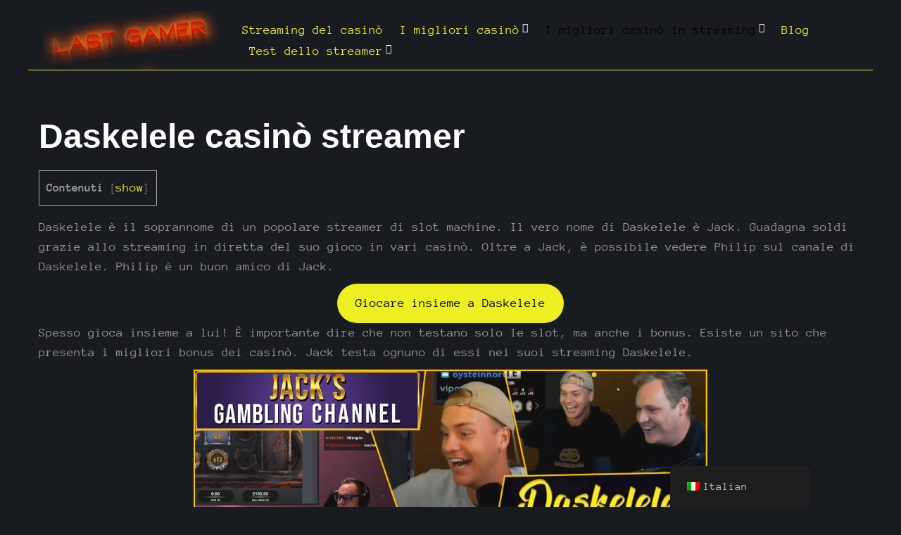

--- FILE ---
content_type: text/html; charset=UTF-8
request_url: https://www.last-gamer.com/wp-admin/admin-ajax.php
body_size: 154
content:
[
    {
        "type": "regular",
        "group": "\u0414\u0438\u043d\u0430\u043c\u0438\u0447\u0435\u0441\u043a\u0438 \u0434\u043e\u0431\u0430\u0432\u043b\u044f\u0435\u043c\u044b\u0435 \u0441\u0442\u0440\u043e\u043a\u0438",
        "translationsArray": {
            "it_IT": {
                "id": "1216",
                "translated": "Daskelelele Stream",
                "status": "1",
                "block_type": "0",
                "editedTranslation": "Daskelelele Stream"
            }
        },
        "original": "Daskelelele Stream",
        "dbID": "1216",
        "blockType": "0"
    },
    {
        "type": "regular",
        "group": "\u0414\u0438\u043d\u0430\u043c\u0438\u0447\u0435\u0441\u043a\u0438 \u0434\u043e\u0431\u0430\u0432\u043b\u044f\u0435\u043c\u044b\u0435 \u0441\u0442\u0440\u043e\u043a\u0438",
        "translationsArray": {
            "it_IT": {
                "id": "1200",
                "translated": "",
                "status": "0",
                "block_type": "0",
                "editedTranslation": ""
            }
        },
        "original": "https:\/\/www.last-gamer.com\/wp-content\/uploads\/2023\/03\/Daskelelele-Stream.jpg",
        "dbID": "1200",
        "blockType": "0"
    }
]